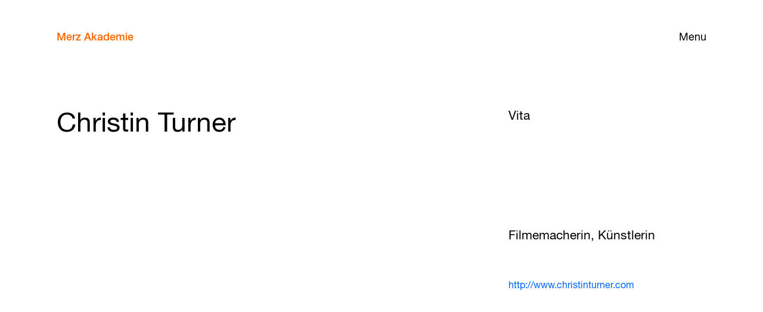

--- FILE ---
content_type: text/html; charset=UTF-8
request_url: https://www.merz-akademie.de/en/personen/christin-turner/
body_size: 4219
content:
<!doctype html>
<!--[if lt IE 7]><html lang="en-US" class="no-js lt-ie9 lt-ie8 lt-ie7" dir="ltr"><![endif]-->
<!--[if (IE 7)&!(IEMobile)]><html lang="en-US" class="no-js lt-ie9 lt-ie8" dir="ltr"><![endif]-->
<!--[if (IE 8)&!(IEMobile)]><html lang="en-US" class="no-js lt-ie9" dir="ltr"><![endif]-->
<!--[if gt IE 8]><!--> <html lang="en-US" class="no-js" dir="ltr"><!--<![endif]-->
<head>
<meta charset="utf-8">
<meta name="HandheldFriendly" content="True">
<meta name="MobileOptimized" content="320">
<meta name="viewport" content="width=device-width, initial-scale=1"/>
<title>Christin Turner &#8211; Merz Akademie</title>
<meta name='robots' content='max-image-preview:large' />
<link rel="alternate" type="application/rss+xml" title="Merz Akademie &raquo; RSS Feed" href="https://www.merz-akademie.de/en/feed/" /><style id='wp-img-auto-sizes-contain-inline-css' type='text/css'>
img:is([sizes=auto i],[sizes^="auto," i]){contain-intrinsic-size:3000px 1500px}
/*# sourceURL=wp-img-auto-sizes-contain-inline-css */
</style>
<style id='classic-theme-styles-inline-css' type='text/css'>
/*! This file is auto-generated */
.wp-block-button__link{color:#fff;background-color:#32373c;border-radius:9999px;box-shadow:none;text-decoration:none;padding:calc(.667em + 2px) calc(1.333em + 2px);font-size:1.125em}.wp-block-file__button{background:#32373c;color:#fff;text-decoration:none}
/*# sourceURL=/wp-includes/css/classic-themes.min.css */
</style>
<link rel='stylesheet' id='bones-stylesheet-css' href='//www.merz-akademie.de/wp-content/cache/wpfc-minified/kqexflg2/fd832.css' type='text/css' media='all' />
<script type="text/javascript" src="https://www.merz-akademie.de/wp-includes/js/jquery/jquery.min.js?ver=3.7.1" id="jquery-core-js"></script>
<link rel="canonical" href="https://www.merz-akademie.de/en/personen/christin-turner/" />
<link hreflang="de" href="https://www.merz-akademie.de/de/personen/christin-turner/" rel="alternate" />
<link hreflang="en" href="https://www.merz-akademie.de/en/personen/christin-turner/" rel="alternate" />
<link hreflang="x-default" href="https://www.merz-akademie.de/personen/christin-turner/" rel="alternate" />
<meta name="generator" content="qTranslate-X 3.4.6.8" />
<link rel="apple-touch-icon" href="https://www.merz-akademie.de/wp-content/themes/bones-merzakademie/library/images/apple-touch-icon.png">
<link rel="icon" href="https://www.merz-akademie.de/wp-content/themes/bones-merzakademie/favicon.png">
<!--[if IE]>
<link rel="shortcut icon" href="https://www.merz-akademie.de/wp-content/themes/bones-merzakademie/favicon.ico">
<![endif]-->
<meta name="msapplication-TileColor" content="#ff6600">
<meta name="msapplication-TileImage" content="https://www.merz-akademie.de/wp-content/themes/bones-merzakademie/library/images/win8-tile-icon.png">
<meta name="theme-color" content="#ffffff">
<meta name="title" content="Christin Turner | Merz Akademie">
<meta name="description" content="Hochschule f&uuml;r Gestaltung, Kunst und Medien in Stuttgart">
<meta property="og:type" content="website">
<meta property="og:url" content="https://www.merz-akademie.de/en/personen/christin-turner/">
<meta property="og:title" content="Christin Turner | Merz Akademie">
<meta property="og:description" content="Hochschule f&uuml;r Gestaltung, Kunst und Medien in Stuttgart">
<meta property="og:image" content="https://www.merz-akademie.de/wp-content/uploads/Merz-Akademie.jpg">
<meta property="twitter:card" content="summary_large_image">
<meta property="twitter:url" content="https://www.merz-akademie.de/en/personen/christin-turner/">
<meta property="twitter:title" content="Christin Turner | Merz Akademie">
<meta property="twitter:description" content="Hochschule f&uuml;r Gestaltung, Kunst und Medien in Stuttgart">
<meta property="twitter:image" content="https://www.merz-akademie.de/wp-content/uploads/Merz-Akademie.jpg">
<!-- Matomo -->
<script>
var _paq = window._paq = window._paq || [];
/* tracker methods like "setCustomDimension" should be called before "trackPageView" */
_paq.push(["disableCookies"]);
_paq.push(['trackPageView']);
_paq.push(['enableLinkTracking']);
(function() {
var u="//stats.merz-akademie.de/";
_paq.push(['setTrackerUrl', u+'matomo.php']);
_paq.push(['setSiteId', '1']);
var d=document, g=d.createElement('script'), s=d.getElementsByTagName('script')[0];
g.async=true; g.src=u+'matomo.js'; s.parentNode.insertBefore(g,s);
})();
</script>
<!-- End Matomo Code -->
</head>
<body class="wp-singular ma_staff-template-default single single-ma_staff postid-12796 wp-theme-bones-merzakademie" itemscope itemtype="http://schema.org/WebPage">
<div class="page">
<header class="main-header" id="top">
<button type="button" class="nav-panel-open" >Menu</button>
<nav class="main-nav" role="navigation" itemscope itemtype="http://schema.org/SiteNavigationElement"> 
<a class="navbar-brand" href="https://www.merz-akademie.de/en">Merz Akademie</a>
<div class="nav-panel">	
<button type="button" class="nav-panel-close">Close</button>
<ul id="menu-left-menu" class="nav navbar-nav profile"><li id="menu-item-571" class="education-menu-item menu-item menu-item-type-custom menu-item-object-custom menu-item-has-children menu-item-571"><a href="#">Studies</a>
<ul class="sub-menu">
<li id="menu-item-274" class="menu-item-primary menu-item menu-item-type-post_type menu-item-object-ma_pathway_cpt menu-item-274"><a href="https://www.merz-akademie.de/en/studium/bachelor/">Bachelor</a></li>
<li id="menu-item-278" class="menu-item menu-item-type-post_type menu-item-object-ma_pathway_cpt menu-item-278"><a href="https://www.merz-akademie.de/en/studium/bachelor/film-und-video/">Film and Video</a></li>
<li id="menu-item-279" class="menu-item menu-item-type-post_type menu-item-object-ma_pathway_cpt menu-item-279"><a href="https://www.merz-akademie.de/en/studium/bachelor/new-media/">New Media</a></li>
<li id="menu-item-277" class="menu-item menu-item-type-post_type menu-item-object-ma_pathway_cpt menu-item-277"><a href="https://www.merz-akademie.de/en/studium/bachelor/visuelle-kommunikation/">Visual Communication</a></li>
<li id="menu-item-276" class="menu-item menu-item-type-post_type menu-item-object-ma_pathway_cpt menu-item-276"><a href="https://www.merz-akademie.de/en/studium/bachelor/fachbereich-theorie/">Theory</a></li>
<li id="menu-item-275" class="menu-item-primary menu-item-master menu-item menu-item-type-post_type menu-item-object-ma_pathway_cpt menu-item-275"><a href="https://www.merz-akademie.de/en/studium/master/">Master</a></li>
<li id="menu-item-29769" class="menu-item menu-item-type-custom menu-item-object-custom menu-item-29769"><a href="/en/studium/master/photography/">Photography</a></li>
<li id="menu-item-29770" class="menu-item menu-item-type-custom menu-item-object-custom menu-item-29770"><a href="/en/studium/master/film/">Film</a></li>
<li id="menu-item-29771" class="menu-item menu-item-type-custom menu-item-object-custom menu-item-29771"><a href="/en/studium/master/graphic-design/">Graphic Design</a></li>
<li id="menu-item-29772" class="menu-item menu-item-type-custom menu-item-object-custom menu-item-29772"><a href="/en/studium/master/illustration/">Illustration</a></li>
<li id="menu-item-29773" class="menu-item menu-item-type-custom menu-item-object-custom menu-item-29773"><a href="/en/studium/master/3d-interaction-games/">3D / Interaction / Games</a></li>
<li id="menu-item-29774" class="menu-item menu-item-type-custom menu-item-object-custom menu-item-29774"><a href="/en/studium/master/media-art-digital-folklore/">Media Art / Digital Folklore</a></li>
<li id="menu-item-29775" class="menu-item menu-item-type-custom menu-item-object-custom menu-item-29775"><a href="/en/studium/master/artistic-research/">Artistic Research</a></li>
</ul>
</li>
<li id="menu-item-11639" class="transfer-menu-item menu-item menu-item-type-custom menu-item-object-custom menu-item-has-children menu-item-11639"><a href="#">Transfer</a>
<ul class="sub-menu">
<li id="menu-item-11642" class="menu-item menu-item-type-post_type menu-item-object-page menu-item-11642"><a href="https://www.merz-akademie.de/en/forschung/">Research</a></li>
<li id="menu-item-11643" class="menu-item menu-item-type-post_type menu-item-object-page menu-item-11643"><a href="https://www.merz-akademie.de/en/kooperationen/">Partnerships</a></li>
<li id="menu-item-11641" class="menu-item menu-item-type-post_type menu-item-object-page menu-item-11641"><a href="https://www.merz-akademie.de/en/ringvorlesung/">Lecture Series</a></li>
<li id="menu-item-11640" class="menu-item menu-item-type-post_type menu-item-object-page menu-item-11640"><a href="https://www.merz-akademie.de/en/publikationen/">Publications</a></li>
</ul>
</li>
<li id="menu-item-572" class="university-menu-item menu-item menu-item-type-custom menu-item-object-custom menu-item-has-children menu-item-572"><a href="#">University</a>
<ul class="sub-menu">
<li id="menu-item-11199" class="menu-item menu-item-type-post_type menu-item-object-page menu-item-11199"><a href="https://www.merz-akademie.de/en/kompakt/">Outline</a></li>
<li id="menu-item-722" class="menu-item menu-item-type-post_type menu-item-object-page menu-item-722"><a href="https://www.merz-akademie.de/en/leitbild/">Mission</a></li>
<li id="menu-item-25929" class="menu-item menu-item-type-post_type menu-item-object-page menu-item-25929"><a href="https://www.merz-akademie.de/en/gleichstellung/">Equality</a></li>
<li id="menu-item-5047" class="menu-item menu-item-type-post_type_archive menu-item-object-ma_staff menu-item-5047"><a href="https://www.merz-akademie.de/en/personen/">Staff</a></li>
<li id="menu-item-94" class="menu-item menu-item-type-post_type menu-item-object-page menu-item-94"><a href="https://www.merz-akademie.de/en/foerderkreis/">Förderkreis</a></li>
<li id="menu-item-487" class="menu-item menu-item-type-post_type menu-item-object-page menu-item-487"><a href="https://www.merz-akademie.de/en/alumni/">Alumni</a></li>
</ul>
</li>
<li id="menu-item-573" class="facilities-menu-item menu-item menu-item-type-custom menu-item-object-custom menu-item-has-children menu-item-573"><a href="#">Facilities</a>
<ul class="sub-menu">
<li id="menu-item-723" class="menu-item menu-item-type-post_type menu-item-object-page menu-item-723"><a href="https://www.merz-akademie.de/en/ausstattung/">Workshops/Studios</a></li>
<li id="menu-item-109" class="menu-item menu-item-type-post_type menu-item-object-page menu-item-109"><a href="https://www.merz-akademie.de/en/bibliothek/">Library</a></li>
<li id="menu-item-6128" class="menu-item menu-item-type-post_type menu-item-object-page menu-item-6128"><a href="https://www.merz-akademie.de/en/international-office/">International Office</a></li>
<li id="menu-item-488" class="menu-item menu-item-type-post_type menu-item-object-page menu-item-488"><a href="https://www.merz-akademie.de/en/campus-wgs/">Live On-Campus</a></li>
<li id="menu-item-106" class="menu-item menu-item-type-post_type menu-item-object-page menu-item-106"><a href="https://www.merz-akademie.de/en/campus/">Campus</a></li>
<li id="menu-item-13932" class="menu-item menu-item-type-post_type menu-item-object-page menu-item-13932"><a href="https://www.merz-akademie.de/en/services/">Services</a></li>
</ul>
</li>
</ul><ul id="menu-right-menu" class="nav navbar-nav activities"><li id="menu-item-18" class="events-menu-item menu-item menu-item-type-custom menu-item-object-custom menu-item-has-children menu-item-18"><a href="#">Events</a>
<ul class="sub-menu">
<li id="menu-item-16" class="menu-item menu-item-type-post_type menu-item-object-page menu-item-16"><a href="https://www.merz-akademie.de/en/kalender/">Calendar</a></li>
<li id="menu-item-570" class="menu-item menu-item-type-post_type_archive menu-item-object-ma_events menu-item-570"><a href="https://www.merz-akademie.de/en/veranstaltungen/">Archive</a></li>
<li id="menu-item-114" class="menu-item menu-item-type-post_type menu-item-object-page menu-item-114"><a href="https://www.merz-akademie.de/en/vortraege/">Lectures</a></li>
</ul>
</li>
<li id="menu-item-551" class="menu-item menu-item-type-post_type_archive menu-item-object-ma_projects menu-item-551"><a href="https://www.merz-akademie.de/en/projekte/">Projects</a></li>
<li id="menu-item-50" class="menu-item menu-item-type-post_type menu-item-object-page current_page_parent menu-item-50"><a href="https://www.merz-akademie.de/en/blog/">Blog</a></li>
<li id="menu-item-70" class="apply-menu-item menu-item menu-item-type-custom menu-item-object-custom menu-item-has-children menu-item-70"><a href="#">Apply</a>
<ul class="sub-menu">
<li id="menu-item-146" class="menu-item menu-item-type-post_type menu-item-object-page menu-item-146"><a href="https://www.merz-akademie.de/en/bewerbung-bachelor/">Bachelor</a></li>
<li id="menu-item-27184" class="menu-item menu-item-type-post_type menu-item-object-page menu-item-27184"><a href="https://www.merz-akademie.de/en/bewerbung-master/">Master</a></li>
<li id="menu-item-5729" class="menu-item menu-item-type-post_type menu-item-object-page menu-item-5729"><a href="https://www.merz-akademie.de/en/finanzierung/">Funding</a></li>
</ul>
</li>
</ul>			</div>
</nav>
</header>
<div id="wrapper" class="container-fluid">
<div class="wrapper-inner">
<header class="row page-title">
<section class="col-xs-23 col-xs-push-2 col-md-10 col-md-push-2">
<h1> Christin Turner</h1>
</section>
<section class="col-xs-23 col-xs-push-2 col-md-9 col-md-push-8">
<h2 class="h5">Vita</h2>
</section>
</header>
<div class="article-intro row">
<section class="sidebar col-xs-23 col-xs-push-2 col-md-7 col-md-push-18">
<p>Filmemacherin, Künstlerin</p> 
<ul class="intro-related-links related-links row">
<li><a href="http://www.christinturner.com" target="_blank">http://www.christinturner.com</a></li>
</ul>
</section>
<section class="main-column col-xs-27 col-md-14 col-md-pull-5">  
</section>
</div>
<header class="related-section-header row">
<section class="col-xs-23 col-xs-push-2">
<h2 class="h5">Further Lecturers</h2>
</section>
</header>
<div class="row link-to-archive-wrapper">
<section class="col-xs-23 col-xs-push-2">
<div><a class="button link-to-archive-button" href="https://www.merz-akademie.de/en/personen/?studienrichtung=22">More from Crossmedia Publishing </a></div>
</section>
</div>
</div>
</div>

<footer class="footer container-fluid"> 
<div id="inner-footer" class="row">
<div class="publisher-info col-xs-11 col-xs-push-2 col-sm-4 col-sm-push-2 col-md-5 col-md-push-2">
<span class="site-name">Merz Akademie</span>
<p>Hochschule für Gestaltung,<br> Kunst und Medien, Stuttgart<br> staatlich anerkannt</p> 			</div>
<nav class="col-xs-11 col-xs-push-3 col-sm-6 col-sm-push-4 col-md-5 col-md-push-3" role="navigation">
<h5>Info</h5>
<ul id="menu-info" class="footer-links"><li id="menu-item-5562" class="menu-item menu-item-type-post_type menu-item-object-page menu-item-5562"><a href="https://www.merz-akademie.de/en/kontakt/">Contact</a></li>
<li id="menu-item-5564" class="menu-item menu-item-type-custom menu-item-object-custom menu-item-5564"><a href="https://www.merz-akademie.de/en/kontakt/#presse-studienberatung">Press</a></li>
<li id="menu-item-5696" class="menu-item menu-item-type-custom menu-item-object-custom menu-item-5696"><a href="https://www.merz-akademie.de/en/kontakt/#studienbuero">Student Services</a></li>
<li id="menu-item-16480" class="menu-item menu-item-type-custom menu-item-object-custom menu-item-16480"><a href="/en/newsletter">Newsletter</a></li>
</ul>			</nav>
<div class="clearfix visible-xs-block"></div>
<nav class="col-xs-11 col-xs-push-2 col-sm-6 col-sm-push-4 col-md-5 col-md-push-4" role="navigation">
<h5>Internal</h5>
<ul id="menu-intern" class="footer-links"><li id="menu-item-5693" class="menu-item menu-item-type-custom menu-item-object-custom menu-item-5693"><a target="_blank" href="https://campusnet.merz-akademie.de/">Course Catalogue</a></li>
<li id="menu-item-4751" class="menu-item menu-item-type-custom menu-item-object-custom menu-item-4751"><a target="_blank" href="https://pinnwand.merz-akademie.de/praktika/">Chancen</a></li>
<li id="menu-item-5547" class="menu-item menu-item-type-custom menu-item-object-custom menu-item-5547"><a target="_blank" href="http://swb.bsz-bw.de/DB=2.321">Bibliothekskatalog</a></li>
<li id="menu-item-6593" class="menu-item menu-item-type-custom menu-item-object-custom menu-item-6593"><a href="https://www.merz-akademie.de/en/kontakt/#asta">AStA</a></li>
</ul>			</nav>
<nav class="col-xs-11 col-xs-push-3 col-sm-6 col-sm-push-4 col-md-5 col-md-push-5" role="navigation">
<h5>Follow</h5>
<ul id="menu-folgen" class="footer-links"><li id="menu-item-1951" class="menu-item menu-item-type-custom menu-item-object-custom menu-item-1951"><a target="_blank" href="https://www.facebook.com/merzaka/">Facebook</a></li>
<li id="menu-item-4753" class="menu-item menu-item-type-custom menu-item-object-custom menu-item-4753"><a target="_blank" href="https://www.instagram.com/merzakademie/">Instagram</a></li>
<li id="menu-item-4754" class="menu-item menu-item-type-custom menu-item-object-custom menu-item-4754"><a target="_blank" href="https://de.linkedin.com/school/merz-akademie---hochschule-f%C3%BCr-gestaltung-stuttgart---staatlich-anerkannte-fachhochschule/">Xing</a></li>
</ul>				
</nav>
</div>
<div class="footnote row">
<div class="col-xs-23 col-xs-push-2 col-md-12 col-md-push-2">
Merz Akademie forms part of the <a href="https://www.merz-bildungswerk.de" target="_blank" style="color: #ACACAC; text-decoration: underline">Merz Bildungswerk</a>			</div>
<div class="col-xs-23 col-xs-push-2 col-md-12 col-md-push-1 language-legal">
<div class="widget qtranxs_widget">
<ul class="language-chooser language-chooser-custom qtranxs_language_chooser" id="qtranslate--1-chooser">
<li class="language-chooser-item language-chooser-item-de"><a href="https://www.merz-akademie.de/de/personen/christin-turner/" title="De (de)">de</a></li>
<li class="language-chooser-item language-chooser-item-en active"><a href="https://www.merz-akademie.de/en/personen/christin-turner/" title="En (en)">en</a></li>
</ul><div class="qtranxs_widget_end"></div>
</div>				<div class="menu-legal-container"><ul id="menu-legal" class="menu-legal"><li id="menu-item-7993" class="menu-item menu-item-type-post_type menu-item-object-page menu-item-7993"><a href="https://www.merz-akademie.de/en/impressum/">Legal Notice</a></li>
<li id="menu-item-7996" class="menu-item menu-item-type-post_type menu-item-object-page menu-item-7996"><a href="https://www.merz-akademie.de/en/datenschutz/">Privacy</a></li>
</ul></div>				</div>
</div>
<button class="modal-btn floating-action" data-toggle="modal" data-target="#action-modal">Contact</button>
<form method="get" action="https://www.merz-akademie.de/online-bewerbung/">
<button class="modal-btn floating-action" id="bewerbungs-btn" style="width: 270px">Apply now!</button>
</form>
</footer>
<script type="speculationrules">
{"prefetch":[{"source":"document","where":{"and":[{"href_matches":"/en/*"},{"not":{"href_matches":["/wp-*.php","/wp-admin/*","/wp-content/uploads/*","/wp-content/*","/wp-content/plugins/*","/wp-content/themes/bones-merzakademie/*","/en/*\\?(.+)"]}},{"not":{"selector_matches":"a[rel~=\"nofollow\"]"}},{"not":{"selector_matches":".no-prefetch, .no-prefetch a"}}]},"eagerness":"conservative"}]}
</script>
<script type="text/javascript" src="https://www.merz-akademie.de/wp-content/themes/bones-merzakademie/library/js/libs/modernizr.custom.min.js?ver=2.5.3" id="bones-modernizr-js"></script>
<script type="text/javascript" src="https://www.merz-akademie.de/wp-content/themes/bones-merzakademie/library/js/build.min.js?ver=1722253838" id="bones-js-js"></script>
</div><!--end page-->
<!-- Action Modal -->
<div id="action-modal" class="modal modal-centered">
<div class="modal-content">
<div class="menu-action-menu-container"><ul id="menu-action-menu" class="related-page-links related-links row"><li id="menu-item-6280" class="menu-item menu-item-type-post_type menu-item-object-page menu-item-6280"><a href="https://www.merz-akademie.de/en/kontakt/">Contact</a></li>
<li id="menu-item-6282" class="menu-item menu-item-type-post_type menu-item-object-page menu-item-6282"><a href="https://www.merz-akademie.de/en/bewerbung-bachelor/">Course Guidance Bachelor</a></li>
<li id="menu-item-6281" class="menu-item menu-item-type-post_type menu-item-object-page menu-item-6281"><a href="https://www.merz-akademie.de/en/bewerbung-master/">Course Guidance Masters</a></li>
</ul></div>	  </div>
</div>
</body>
</html><!-- WP Fastest Cache file was created in 0.596 seconds, on 19th January 2026 @ 10:09 pm --><!-- via php -->